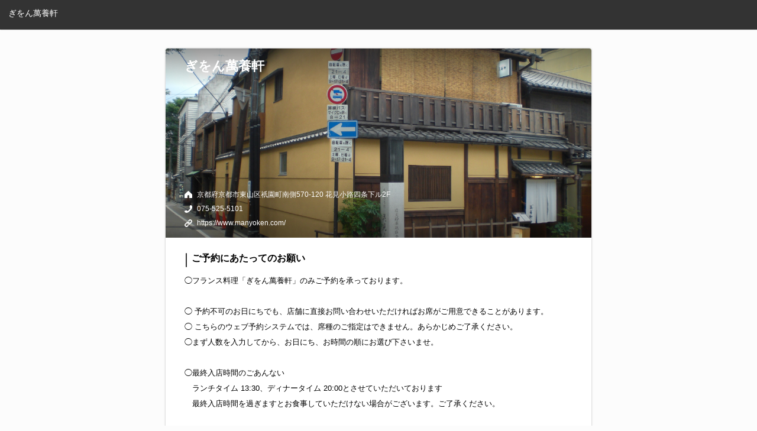

--- FILE ---
content_type: text/html; charset=utf-8
request_url: https://yoyaku.toreta.in/gionmanyoken/
body_size: 3698
content:
<!DOCTYPE html>
<html>
  <head>
    <!-- Google tag (gtag.js) -->
    <script
      async
      src="https://www.googletagmanager.com/gtag/js?id=G-QP8Q3SQ64M"
    ></script>
    <script>
      window.dataLayer = window.dataLayer || [];
      function gtag() {
        dataLayer.push(arguments);
      }
      gtag("js", new Date());

      gtag("config", "G-QP8Q3SQ64M", { send_page_view: false });
    </script>
    <title>ぎをん萬養軒 | かんたんネット予約【公式】</title>
    <meta charset="UTF-8" />
    <meta
      name="viewport"
      content="width=device-width,initial-scale=1.0,minimum-scale=1.0"
    />
    <link rel="icon" href="data:;base64,iVBORw0KGgo=" />
    <link
      rel="stylesheet"
      href="https://toreta-public.s3.amazonaws.com/prod/common/styles/icons.min.css"
      type="text/css"
    />
    <link
      rel="canonical"
      href="https://yoyaku.toreta.in/gionmanyoken"
    />
    <base href="/gionmanyoken/" />
    <link
      rel="shortcut icon"
      href="https://toreta-public.s3.amazonaws.com/prod/web_reservation/img/favicon.ico"
    />
    <link
      rel="apple-touch-icon"
      href="https://toreta-public.s3.amazonaws.com/prod/web_reservation/img/apple-touch-icon.png"
    />
    
    <meta name="format-detection" content="telephone=no" />
    <meta name="twitter:card" content="summary" />
    <meta name="twitter:site" content="" />
    <meta
      name="twitter:title"
      content="ぎをん萬養軒 | かんたんネット予約【公式】"
    />
    <meta
      name="twitter:description"
      content="京都府‎京都市東山区祇園町南側570-120 花見小路四条下ル2F / 075-525-5101"
    />
    <meta name="twitter:image" content="https://toreta-web-reservation-attachments-production.s3.amazonaws.com/7LocgCAMmjHqTeTLGdOKGlH5Ps0_MiU7KM757xsNi3A/6f40fcb0ceda5227e21e391950217023-background_image.jpeg" />
    <meta name="twitter:url" content="https://www.manyoken.com/" />
    <meta
      property="og:title"
      content="ぎをん萬養軒 | かんたんネット予約【公式】"
    />
    <meta property="og:type" content="restaurant.restaurant" />
    <meta property="og:url" content="https://www.manyoken.com/" />
    <meta
      property="og:image"
      content="https://toreta-web-reservation-attachments-production.s3.amazonaws.com/7LocgCAMmjHqTeTLGdOKGlH5Ps0_MiU7KM757xsNi3A/6f40fcb0ceda5227e21e391950217023-background_image.jpeg"
    />
    <meta
      property="og:description"
      content="京都府‎京都市東山区祇園町南側570-120 花見小路四条下ル2F / 075-525-5101"
    />
    <meta
      property="restaurant:contact_info:phone_number"
      content="075-525-5101"
    />
    <meta
      property="restaurant:contact_info:postal_code"
      content="605-0074"
    />
    <meta property="restaurant:contact_info:locality" content="" />
    <meta
      name="description"
      content="◯フランス料理「ぎをん萬養軒」のみご予約を承っております。

◯ 予約不可のお日にちでも、店舗に直接お問い合わせいただければお席がご用意できることがあります。
◯ こちらのウェブ予約システムでは、席種のご指定はできません。あらかじめご了承ください。
◯まず人数を入力してから、お日にち、お時間の順にお選び下さいませ。

◯最終入店時間のごあんない
　ランチタイム 13:30、ディナータイム 20:00とさせていただいております
　最終入店時間を過ぎますとお食事していただけない場合がございます。ご了承ください。

※ 年末は12月24日(水)まで営業、年始は1月8日(木)より営業いたします"
    />
    <meta
      name="keywords"
      content="WEB予約,かんたん,ウェブ予約,トレタ,かんたん予約,ぎをん萬養軒,京都府‎京都市東山区祇園町南側570-120 花見小路四条下ル2F,075-525-5101>"
    />
    <script
      src="https://d2wy8f7a9ursnm.cloudfront.net/bugsnag-2.min.js"
      data-apikey="31cdfddad9b475193958ab7aff0e4803"
    ></script>
    <script src="https://cdnjs.cloudflare.com/polyfill/v3/polyfill.min.js?features=Intl.~locale.en"></script>
    <link
      rel="stylesheet"
      href="https://cdnjs.cloudflare.com/ajax/libs/normalize/5.0.0/normalize.min.css"
    />
    <style>
      html {
        min-height: 100%;
        position: relative;
        background-color: #fcfcfc;
      }
      body {
        margin-bottom: 30px;
        background-color: #fcfcfc;
        font-family: "Hiragino Kaku Gothic Pro", "ヒラギノ角ゴ Pro W3", "Meiryo",
          "メイリオ", "Osaka", "MS PGothic", arial, helvetica, sans-serif;
      }
      span.required {
        color: red;
      }
      input:-webkit-autofill {
        -webkit-box-shadow: 0 0 0px 1000px white inset;
      }
      router-outlet.asc + * {
        margin-bottom: 49px;
      }
      .hidden {
        display: none;
      }

      @font-face {
        font-family: "toreta";
        src: url("https://toreta-public.s3.amazonaws.com/prod/web_reservation/fonts/toreta.eot?g7iqdt");
        src: url("https://toreta-public.s3.amazonaws.com/prod/web_reservation/fonts/toreta.eot?#iefixg7iqdt")
            format("embedded-opentype"),
          url("https://toreta-public.s3.amazonaws.com/prod/web_reservation/fonts/toreta.woff?g7iqdt")
            format("woff"),
          url("https://toreta-public.s3.amazonaws.com/prod/web_reservation/fonts/toreta.ttf?g7iqdt")
            format("truetype"),
          url("https://toreta-public.s3.amazonaws.com/prod/web_reservation/fonts/toreta.svg?g7iqdt#toreta")
            format("svg");
        font-weight: 400;
        font-style: normal;
      }
      [class^="icon-"],
      [class*=" icon-"] {
        font-family: "toreta";
        speak: none;
        font-style: normal;
        font-weight: 400;
        font-variant: normal;
        text-transform: none;
        line-height: 1;
        -webkit-font-smoothing: antialiased;
        -moz-osx-font-smoothing: grayscale;
      }
      .icon-logo::before {
        content: "\e600\e601\e602\e603\e604\e605\e606";
      }
    </style>
    <style>
      
    </style>
    <style>
      .iti-flag {background-image: url("https://d3suprouua769j.cloudfront.net/prod/web_reservation/dist/client/assets/img/flags.png")}
    </style>
    <meta name="csrf-param" content="authenticity_token" />
<meta name="csrf-token" content="z7COj2LfDn5joU4gg1wZS22h+PGt16G2FmLQXfJjnJbARGdOGoPogpbTxaQDIPQvo0WUx5KPc7ORVJ0ZLHWZ3Q==" />
  </head>
  <body>
    <app id="app">
      <trt-header class="first hidden">
        <header>
          <p class="headerString">
            <span>ぎをん萬養軒</span>
          </p>
        </header>
      </trt-header>
      <trt-home class="first hidden">
        <div class="content">
          <div
            class="bg-image"
            style="
              background-image: url('https://toreta-web-reservation-attachments-production.s3.amazonaws.com/7LocgCAMmjHqTeTLGdOKGlH5Ps0_MiU7KM757xsNi3A/6f40fcb0ceda5227e21e391950217023-background_image.jpeg');
            "
          ></div>
          <div class="info">
            <h3 class="name">ぎをん萬養軒</h3>
            <p class="address">京都府‎京都市東山区祇園町南側570-120 花見小路四条下ル2F</p>
            <p class="tel">075-525-5101</p>
            <p class="url">
              <a target="_blank" href="https://www.manyoken.com/"
                >https://www.manyoken.com/</a
              >
            </p>
          </div>
          <div class="attention">
            <p class="explain">ご予約にあたってのお願い</p>
            <div class="headerMessage">
              ◯フランス料理「ぎをん萬養軒」のみご予約を承っております。

◯ 予約不可のお日にちでも、店舗に直接お問い合わせいただければお席がご用意できることがあります。
◯ こちらのウェブ予約システムでは、席種のご指定はできません。あらかじめご了承ください。
◯まず人数を入力してから、お日にち、お時間の順にお選び下さいませ。

◯最終入店時間のごあんない
　ランチタイム 13:30、ディナータイム 20:00とさせていただいております
　最終入店時間を過ぎますとお食事していただけない場合がございます。ご了承ください。

※ 年末は12月24日(水)まで営業、年始は1月8日(木)より営業いたします
            </div>
            <div class="attentionConfirm">
              <ty-checkbox>
                <span
                  ><input type="checkbox" id="checkButtonattentionrConfirm" />
                  <label for="checkButtonattentionrConfirm"
                    >上記の内容を確認しました</label
                  ></span
                >
              </ty-checkbox>
            </div>
            <div class="button">
              <ty-button
                ><button>
                  <p><span>予約する</span></p>
                </button></ty-button
              >
            </div>
          </div>
        </div>
      </trt-home>

      <trt-footer class="first hidden">
        <footer  >
          <a target="_blank" href="https://toreta.in/jp/web_reservation/privacy"
            >プライバシーポリシー</a
          ><a target="_blank" href="https://toreta.in/terms/web_reservation/"
            >ご利用規約</a
          ><a target="_blank" href="https://toreta.in/jp/"
            >powered by <span class="icon-logo"></span
          ></a>
        </footer>
      </trt-footer>
    </app>
    <script src="https://d3suprouua769j.cloudfront.net/prod/web_reservation/dist/client/assets/js/common.js"></script>
    <script
      id="_lognos_script_2336_"
      type="text/javascript"
      src="//img.macromill.com/js/us001464wpk/4000023366-35/lognos.js"
    ></script>
    <script>
      (function (i, s, o, g, r, a, m) {
        i["GoogleAnalyticsObject"] = r;
        (i[r] =
          i[r] ||
          function () {
            (i[r].q = i[r].q || []).push(arguments);
          }),
          (i[r].l = 1 * new Date());
        (a = s.createElement(o)), (m = s.getElementsByTagName(o)[0]);
        a.async = 1;
        a.src = g;
        m.parentNode.insertBefore(a, m);
      })(
        window,
        document,
        "script",
        "https://www.google-analytics.com/analytics.js",
        "ga"
      );
      ga("create", "UA-45153728-9", "toreta.in");
      ga("require", "GTM-5GRNPQ9");
      ga("set", "dimension1", "5583");
      try {
        let match, re;
        re = /\??(.*?)=([^\&]*)&?/gi;
        while ((match = re.exec(location.search))) {
          if (match[1] === "sms") {
            ga("set", "dimension2", match[2]);
          }
        }
      } catch (e) {}

      ga("set", "metric1", 2.0); /* version no */
      _gaq = null;
    </script>
    <script>
      
    </script>
    
    <script type="application/ld+json">
      {"@context":"http://schema.org","@type":"Restaurant","@id":"https://yoyaku.toreta.in/gionmanyoken","name":"ぎをん萬養軒","address":{"@type":"PostalAddress","streetAddress":"祇園町南側570-120花見小路四条下ル2F","addressLocality":"‎京都市東山区","addressRegion":"京都府","postalCode":"6050074","addressCountry":"JP"},"telephone":"+81755255101","potentialAction":{"@type":"ReserveAction","target":{"@type":"EntryPoint","urlTemplate":"https://yoyaku.toreta.in/gionmanyoken","inLanguage":"ja-JP","actionPlatform":["http://schema.org/DesktopWebPlatform","http://schema.org/MobileWebPlatform","http://schema.org/IOSPlatform","http://schema.org/AndroidPlatform"]},"result":{"@type":"FoodEstablishmentReservation","name":"Reserve table"}}}
    </script>
    
    <script async src="https://d3suprouua769j.cloudfront.net/prod/web_reservation/dist/client/main.bundle_1767764925381.js"></script>
  </body>
</html>
